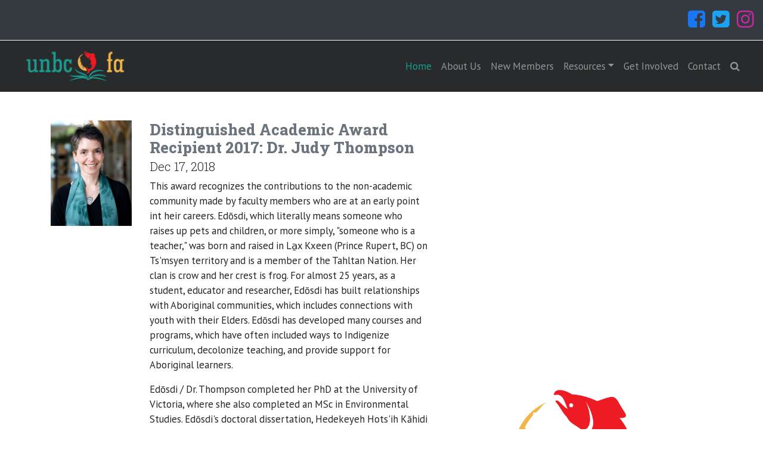

--- FILE ---
content_type: text/html; charset=utf-8
request_url: https://unbcfa.ca/news/10/130/Distinguished-Academic-Award-Recipient-2017-Dr.-Judy-Thompson
body_size: 6465
content:
<!DOCTYPE html>
<html lang="en">

<head>
    <meta http-equiv="Content-Type" content="text/html; charset=utf-8" />
    
    
                <link rel="canonical" href="https://unbcfa.ca/news/10/130/Distinguished-Academic-Award-Recipient-2017-Dr.-Judy-Thompson"/>
<meta name="copyright" content="2024"/>
<title>Distinguished Academic Award Recipient 2017: Dr. Judy Thompson | University of Northern British Columbia Faculty Association</title>
<meta name="description" content="This award recognizes the contributions to the non-academic community made by faculty members who are at an early point int heir careers. Edōsdi, which literally means someone who raises up pets and children, or more simply, &#34;someone who is a teacher,&#34; was born and raised in La̱x Kxeen (Prince Rupert, BC) on Ts&#38;#39;msyen territory and is a member of the Tahltan Nation. Her clan is crow and her crest is frog. For almost 25 years, as a student, educator and researcher, Edōsdi has built relationships with Aboriginal communities, which includes connections with youth with their Elders. Edōsdi has developed many courses and programs, which have often included ways to Indigenize curriculum, decolonize teaching, and provide support for Aboriginal learners."/>
<meta name="robots" content="index,follow"/>
<meta name="geo.placename" content="Prince George"/>
<meta name="geo.region" content="British Columbia"/>
<meta name="twitter:card" content="summary"/>
<meta name="twitter:site" content="@"/>
<meta name="twitter:creator" content="@"/>
<meta name="twitter:uri" content="https://unbcfa.ca/news/10/130/Distinguished-Academic-Award-Recipient-2017-Dr.-Judy-Thompson"/>
<meta name="twitter:description" content="This award recognizes the contributions to the non-academic community made by faculty members who are at an early point int heir careers. Edōsdi, which literally means someone who raises up pets and children, or more simply, &#34;someone who is a teacher,&#34; was born and raised in La̱x Kxeen (Prince Rupert, BC) on Ts&#38;#39;msyen territory and is a member of the Tahltan Nation. Her clan is crow and her crest is frog. For almost 25 years, as a student, educator and researcher, Edōsdi has built relationships with Aboriginal communities, which includes connections with youth with their Elders. Edōsdi has developed many courses and programs, which have often included ways to Indigenize curriculum, decolonize teaching, and provide support for Aboriginal learners."/>
<meta name="tweetmeme-title" content="Distinguished Academic Award Recipient 2017: Dr. Judy Thompson | University of Northern British Columbia Faculty Association"/>
<meta property="og:title" content="Distinguished Academic Award Recipient 2017: Dr. Judy Thompson | University of Northern British Columbia Faculty Association"/>
<meta property="og:type" content="website"/>
<meta property="og:url" content="https://unbcfa.ca/news/10/130/Distinguished-Academic-Award-Recipient-2017-Dr.-Judy-Thompson"/>
<meta property="og:site_name" content="University of Northern British Columbia Faculty Association"/>
<meta property="og:description" content="This award recognizes the contributions to the non-academic community made by faculty members who are at an early point int heir careers. Edōsdi, which literally means someone who raises up pets and children, or more simply, &#34;someone who is a teacher,&#34; was born and raised in La̱x Kxeen (Prince Rupert, BC) on Ts&#38;#39;msyen territory and is a member of the Tahltan Nation. Her clan is crow and her crest is frog. For almost 25 years, as a student, educator and researcher, Edōsdi has built relationships with Aboriginal communities, which includes connections with youth with their Elders. Edōsdi has developed many courses and programs, which have often included ways to Indigenize curriculum, decolonize teaching, and provide support for Aboriginal learners."/>
<meta property="og:street_address" content="UNBC"/>
<meta property="og:locality" content="Prince George"/>
<meta property="og:region" content="British Columbia"/>
<meta property="og:postal-code" content="V2L3E8"/>
<meta property="og:country-name" content="Canada"/>
<meta property="og:email" content="@"/>
<meta property="og:phone_number" content="+"/>
<meta name="apple-mobile-web-app-capable" content="0"/>
<meta name="apple-mobile-web-app-status-bar-style" content="default"/>
<link rel="apple-touch-icon" href="https://unbcfa.ca/uploads/assets/images/favicon-unbcfa-64.png" type="image/x-icon"/>
<link rel="shortcut icon" href="https://unbcfa.ca/uploads/assets/images/favicon-unbcfa-64.png" type="image/x-icon" sizes="32x32"/>

    
<base href="https://unbcfa.ca/" />
<meta name="Generator" content="CMS Made Simple - Copyright (C) 2004-11 Ted Kulp. All rights reserved." />
<meta name="viewport" content="width=device-width, height=device-height, initial-scale=1, minimum-scale=1, maximum-scale=2, user-scalable=yes" />
                <link rel="stylesheet" href="https://code.jquery.com/ui/1.13.2/themes/base/jquery-ui.css">
    <link rel="stylesheet" href="https://unbcfa.ca/uploads/assets/css/animate.min.css">
    <link rel="stylesheet" href="https://unbcfa.ca/uploads/assets/css/ken-burns.css">
    <link rel="stylesheet" href="https://unbcfa.ca/uploads/assets/css/font-awesome.min.css">
        <link rel="preconnect" href="https://fonts.googleapis.com">
<link rel="preconnect" href="https://fonts.gstatic.com" crossorigin>
<link href="https://fonts.googleapis.com/css2?family=PT+Sans:ital,wght@0,400;0,700;1,400;1,700&family=Roboto+Slab:wght@300;600;800&display=swap" rel="stylesheet">
    <link rel="stylesheet" type="text/css" href="https://unbcfa.ca/tmp/cache/stylesheet_combined_abdc17cc3be3fb3da584a2a0968c2884.css" />

    <script src="https://code.jquery.com/jquery-3.6.0.min.js" integrity="sha256-/xUj+3OJU5yExlq6GSYGSHk7tPXikynS7ogEvDej/m4=" crossorigin="anonymous"></script>
<script src="https://cdn.jsdelivr.net/npm/popper.js@1.16.1/dist/umd/popper.min.js" integrity="sha384-9/reFTGAW83EW2RDu2S0VKaIzap3H66lZH81PoYlFhbGU+6BZp6G7niu735Sk7lN" crossorigin="anonymous"></script>
<script src="https://cdn.jsdelivr.net/npm/bootstrap@4.6.0/dist/js/bootstrap.bundle.min.js" integrity="sha384-Piv4xVNRyMGpqkS2by6br4gNJ7DXjqk09RmUpJ8jgGtD7zP9yug3goQfGII0yAns" crossorigin="anonymous"></script>
<script src="https://unbcfa.ca/uploads/assets/js/js.cookie.js"></script>
<script src="https://code.jquery.com/ui/1.13.2/jquery-ui.min.js" integrity="sha256-lSjKY0/srUM9BE3dPm+c4fBo1dky2v27Gdjm2uoZaL0=" crossorigin="anonymous" defer></script>

<!--[if lt IE 9]>
<script src="https://oss.maxcdn.com/respond/1.4.2/respond.min.js"></script>
<![endif]-->

    <script type="text/javascript" src="https://unbcfa.ca/tmp/cache/cgejs_08e2ce5e46dbcef2b2a9b4e86b194bae3a02ce6a.js"></script>

    <!--[if IE 7]>
      <link rel="stylesheet" href="https://unbcfa.ca/uploads/FontAwesome/font-awesome-ie7.min.css">
    <![endif]-->
    <link rel="start" title="UNBC Faculty Association" href="https://unbcfa.ca/" />
    
    <link rel="next" title="About Us" href="https://unbcfa.ca/about-us" />
    </head>

<body class="bg-page page-index">


<div id="top" class="topbar bg-dark text-light border-bottom border-light py-3">
    <div class="container-fluid">
        <div class="row">
            <div class="col">
                <div class="text-right">
                    <a href="https://www.facebook.com/unbcfa.pg.ca/" target="_blank" class="color-fb"><i class="fa fa-facebook-square fa-2x mr-2" aria-hidden="true"></i></a>
<a href="https://twitter.com/UNBCFA" target="_blank" class="color-twitter"><i class="fa fa-twitter-square fa-2x mr-2" aria-hidden="true"></i></a>
<a href="https://www.instagram.com/unbcfaculty/" target="_blank" class="color-instagram"><i class="fa fa-instagram fa-2x" aria-hidden="true"></i></a>
                </div>      
            </div>
        </div>
    </div>
</div>



<div class="navbar-wrapper">
    <nav class="navbar navbar-expand-xl navbar-dark bg-black text-white">
    <div class="container-fluid">
        <a class="navbar-brand" href="https://unbcfa.ca/"><img src="https://unbcfa.ca/uploads/assets/images/UNBC-FA-logo-210x65.png" alt="University of Northern British Columbia Faculty Association" style="height: 60px; width: auto;" /></a>
        <button type="button" class="navbar-toggler" data-toggle="collapse" data-target="#navbarNavDropdown" aria-controls="navbarNavDropdown">
            <span class="navbar-toggler-icon"></span>
        </button>
        <div class="collapse navbar-collapse" id="navbarNavDropdown">
            

	
<ul class="navbar-nav ml-auto"><li class="nav-item active"><a class="nav-link" href="https://unbcfa.ca/">Home</a></li><li class="nav-item"><a class="nav-link" href="https://unbcfa.ca/about-us">About Us</a></li><li class="nav-item"><a class="nav-link" href="https://unbcfa.ca/new-members">New Members</a></li><li class="nav-item dropdown"><a class="nav-link dropdown-toggle" href="https://unbcfa.ca/resources/member-organizations-and-useful-links" data-toggle="dropdown" role="button" aria-haspopup="true" aria-expanded="false">Resources</a>
<ul class="dropdown-menu"><li class=""><a class="dropdown-item" href="https://unbcfa.ca/resources/member-organizations-and-useful-links">Organizations and Links</a></li><li class=""><a class="dropdown-item" href="https://unbcfa.ca/resources/prospective-members">Prospective Members</a></li><li class=""><a class="dropdown-item" href="https://unbcfa.ca/resources/new-members-2">New Members</a></li><li class=""><a class="dropdown-item" href="https://unbcfa.ca/resources/current-members">Current Members</a></li><li class=""><a class="dropdown-item" href="https://unbcfa.ca/resources/agreements-and-documents">Agreements and Documents</a></li><li role="separator" class="dropdown-divider"></li><li class=""><a class="dropdown-item" href="https://unbcfa.ca/resources/news">News</a></li><li class=""><a class="dropdown-item" href="https://unbcfa.ca/resources/insights-bulletins">Insights Bulletins</a></li><li class=""><a class="dropdown-item" href="https://unbcfa.ca/resources/newsletters">Newsletters</a></li><li class=""><a class="dropdown-item" href="https://unbcfa.ca/resources/collective-bargaining">Collective Bargaining</a></li></ul></li><li class="nav-item"><a class="nav-link" href="https://unbcfa.ca/get-involved">Get Involved</a></li><li class="nav-item"><a class="nav-link" href="https://unbcfa.ca/contact">Contact</a></li><li class="nav-item"><a role="button" data-toggle="modal" data-target="#searchModal" title="Search this site" class="nav-link"><i class="fa fa-search" aria-hidden="true"></i></a></li></ul>

        </div><!-- /.navbar-collapse -->
    </div><!-- /.container-->
</nav></div>





<div class="container py-5">
    <div class="row d-flex align-items-center">



<div class="col-md-7">
    <article class="row"><div class="col-3 text-center"><img class="img-fluid mb-2" src="https://unbcfa.ca/uploads/news/id10/Edosdi-Dr-Judy-Thompson.jpg" alt="Distinguished Academic Award Recipient 2017: Dr. Judy Thompson"/></div><div class="col-9"><h2><strong class="text-muted">Distinguished Academic Award Recipient 2017: Dr. Judy Thompson</strong><br/><small>Dec 17, 2018</small></h2><p>This award recognizes the contributions to the non-academic community made by faculty members who are at an early point int heir careers. Edōsdi, which literally means someone who raises up pets and children, or more simply, "someone who is a teacher," was born and raised in La̱x Kxeen (Prince Rupert, BC) on Ts'msyen territory and is a member of the Tahltan Nation. Her clan is crow and her crest is frog. For almost 25 years, as a student, educator and researcher, Edōsdi has built relationships with Aboriginal communities, which includes connections with youth with their Elders. Edōsdi has developed many courses and programs, which have often included ways to Indigenize curriculum, decolonize teaching, and provide support for Aboriginal learners.</p>
<p>Edōsdi / Dr. Thompson completed her PhD at the University of Victoria, where she also completed an MSc in Environmental Studies. Edōsdi's doctoral dissertation, Hedekeyeh Hots'ih Kāhidi - "Our Ancestors Are In Us": Strengthening Our Voices Through Language Revitalization From A Tahltan Worldview, employed a Tahltan research paradigm and spoke to the ways in which the voices of her people can gain strength and healing through the revitalization of her language. Dr. Thompson's doctoral research guided the development of a Tahltan Language and Culture Framework, which focuses on governance, programming, documentation, and training and professional development. Since 2012, she has also been the Tahltan Language and Culture Lead for her Nation.</p>
<p>Commenting on the impact of her work, one of her nominees described Edōsdi as follows: <em>"Edōsdi is a remarkable woman. A member of the Crow Clan of the Tahltan Nation, through her mother's side, she was born and raised in Prince Rupert on Ts'mysen territory. I got to know all of her family over the years, including her Tahltan grandparents Charles and Julia Callbreath. &nbsp;Edōsdi spent many hours with these wonderful elders and travelled with them several times Telegraph Creek where they were raised. The time she spent with these and other elders gave her exceptional insights and experiences and, I am convinced, gave her the determination and commitment to become the wonderful teacher and researcher she is today. She also gained many of the traits and skills that make her so successful: integrity, thoughtfulness, compassion and empathy, and a delightful sense of humour."</em></p></div>                                                                                                                                            <div class="post-navigation">
                    <a href="https://unbcfa.ca/news/9/130/Distinguished-Academic-Award-Recipient-2015-Dr.-Antonia-Mills" class="post-prev">
            <div class="post-prev-title">
                <span>PREVIOUS ARTICLE</span>
                Distinguished Academic Award Recipient 2015: Dr. Antonia Mills
            </div>
        </a>
                <a href="https://unbcfa.ca/news/11/130/Distinguished-Academic-Award-Recipient-2019-Dr.-Brian-Menounos" class="post-next">
            <div class="post-next-title">
                <span>NEXT ARTICLE</span>
                Distinguished Academic Award Recipient 2019: Dr. Brian Menounos
            </div>
        </a>
    </div><div><a href="https://unbcfa.ca/" class="btn btn-outline-secondary btn-sm"><i class="fa fa-angle-left" aria-hidden="true"></i> RETURN</a></div></article><!--/article-->
</div>
<div class="col-md-5">
    <p><img class="img-fluid m-auto" src="uploads/images/logo-UNBCFA-700x560.png" alt="" width="700" height="560" /></p>
</div>





    </div><!-- /.row -->
</div><!-- /.container -->



<section id="services" class="bg-dark text-light py-5">
    <div class="container content">
        <div class="row">
            <div class="col p-3 bg-success-trans">
                <h1>SERVICES</h1>
<h4>Collective Bargaining</h4>
<p>As the exclusive bargaining agent of academic staff, the UNBC-FA negotiates the terms and conditions of the Faculty Agreement (including salary and benefits) with the University&rsquo;s Board of Governors.</p>
<h4>Formal Grievances &amp; Complaints/Member Advice</h4>
<p>The UNBC-FA provides confidential advice and support to assist its members in informal resolution of conflicts, complaints and disputes, and through the filing of formal grievances where appropriate.</p>
<h4>Evaluation, Tenure, Continuing Appointment &amp; Promotion Processes</h4>
<p>The UNBC-FA assists members in understanding UNBC&rsquo;s performance evaluation, tenure/continuing appointment, and promotion processes on an individual basis or through information sessions and workshops. &nbsp;The UNBC-FA appoints committee representatives to various committees to ensure fairness and due process.</p>
<h4>Confidentiality</h4>
<p>UNBC-FA staff are employed by the Association, and both its staff and Executive Committee members will treat members and their issues and concerns with the utmost confidentiality.</p>            </div>
        </div>
    </div>
</section>



<section id="purpose" class="py-5">
    <div class="container content">
        <div class="row">
            <div class="col">
                <h1>SERVING MEMBERS</h1>
<p>The UNBC-FA serves the interests of almost 500 full- and part-time members at UNBC&rsquo;s Prince George and regional campuses. All faculty employed by UNBC-FA including tenured and tenure-track faculty members, senior lab instructors, librarians, and contract academic staff in all categories &ndash;are automatically members of the UNBC-FA and are entitled to receive its services.</p>
<p>The UNBC-FA acts as the sole bargaining agent for all UNBC-FA members, negotiating the terms and conditions of their employment as enshrined in the <strong><a href="uploads/87/Faculty-Association-Collective-Agreement-2023-07-01-2025-07-01.pdf" target="_blank" rel="noopener">Faculty Association Collective Agreement</a></strong>. In addition, the UNBC-FA provides guidance and support for members throughout their employment, assisting with tenure and promotion, evaluation, and other processes. The association and its representatives play a vital role within collegial governance, consulting on all policies and procedures related to our members&rsquo; employment in research and teaching.</p>
<p>At the provincial and national level, the UNBC-FA represents the interests of its members and supports and promotes higher education through the <a href="http://www.cufa.bc.ca/" target="_blank" rel="noopener"><strong>Confederation of Faculty Associations of BC</strong></a> (CUFA-BC) and the <strong><a href="http://www.caut.ca/" target="_blank" rel="noopener">Canadian Association of University Teachers</a></strong> (CAUT).</p>            </div>
        </div>
    </div>
</section>



<footer class="footer bg-dark border-top border-light text-light py-5">
    <div class="container">
    <div class="row row-cols-1 row-cols-md-3">
        <div class="col text-center text-md-left">
            <a href="https://unbcfa.ca/"><img src="https://unbcfa.ca/uploads/_SmartImage/img-ca1974a9cb4b21b271755bd4d433f3a4" alt="University of Northern British Columbia Faculty Association"/></a>
        </div>
        <div class="col text-left">
            
    
<ul class="fa-ul"><li class="menudepth0 first_child active"><a class=" active" href="https://unbcfa.ca/"><span><i class="fa-li fa fa-caret-right"></i> Home</span></a></li><li class="menudepth0"><a class="" href="https://unbcfa.ca/about-us"><span><i class="fa-li fa fa-caret-right"></i> About Us</span></a></li><li class="menudepth0"><a class="" href="https://unbcfa.ca/new-members"><span><i class="fa-li fa fa-caret-right"></i> New Members</span></a></li><li class="menudepth0 parent"><a class=" parent" href="https://unbcfa.ca/resources/member-organizations-and-useful-links"><span><i class="fa-li fa fa-caret-right"></i> Resources</span></a></li><li class="menudepth0"><a class="" href="https://unbcfa.ca/get-involved"><span><i class="fa-li fa fa-caret-right"></i> Get Involved</span></a></li><li class="menudepth0 last_child"><a class="" href="https://unbcfa.ca/contact"><span><i class="fa-li fa fa-caret-right"></i> Contact</span></a></li></ul>


        </div>
        <div class="col text-center text-md-left">
            <h6><strong>MAILING ADDRESS</strong></h6>
<p>UNBC Faculty Association Office<br />Administration Building Rm. 3084/3089<br />3333 University Way <br />Prince George, BC V2N 4Z9 <br />Canada</p>
        </div>
    </div>
</div></footer>
<div class="bg-black py-3 text-light border-top border-secondary">
    <div class="container">
        <div class="row">
            <div class="col text-center">
                <p class="copyright"><span class="text-secondary"><small>&copy; Copyright 2015-2026 University of Northern British Columbia Faculty Association. All Rights Reserved.</small></span></p>
            </div>
        </div>
    </div>
</div>


<div class="back-to-top"><a href="https://unbcfa.ca/news/10/130/Distinguished-Academic-Award-Recipient-2017-Dr.-Judy-Thompson#top" id="backToTop" title="click to scroll to top of page" class="btn btn-default scroll-to"><i class="fa fa-chevron-up"></i></a></div>

<!-- Modal -->
<div class="modal fade" id="searchModal" tabindex="-1" role="dialog" aria-labelledby="searchModalLabel">
    <div class="modal-dialog modal-dialog-centered" role="document">
        <div class="modal-content">
            <div class="modal-header">
                <h4 class="modal-title text-muted" id="searchModalLabel">SEARCH THIS SITE</h4>
                <button type="button" class="close" data-dismiss="modal" aria-label="Close"><span aria-hidden="true">&times;</span></button>
                
            </div>
            <div class="modal-body">
                <form id="m344c4moduleform_1" method="get" action="https://unbcfa.ca/search-results" class="cms_form">
<div class="hidden">
<input type="hidden" name="mact" value="Search,m344c4,dosearch,0" />
<input type="hidden" name="m344c4returnid" value="35" />
</div>

<div class="text-center">
    <div id="custom-search-input">
        <div class="input-group">
            <input type="search" class="input-modal input-md ml-auto" id="m344c4searchinput" name="m344c4searchinput" maxlength="50" placeholder="Search"/>
            <button type="submit" class="btn btn-dark btn-lg rounded-right mr-auto">
                <i class="fa fa-search" aria-hidden="true"></i>
            </button>
        </div>
    </div>
</div>
    <input type="hidden" id="m344c4origreturnid" name="m344c4origreturnid" value="130" />

</form>

            </div>
            <div class="modal-footer">
                <button type="button" class="btn btn-outline-dark" data-dismiss="modal">Close</button>
            </div>
        </div>
    </div>
</div>
    <!-- SEOBoost: Google Analytics (gtag.js) -->
    <script async src="https://www.googletagmanager.com/gtag/js?id=G-2HBN70LKLF"></script>
    <script>
    window.dataLayer = window.dataLayer || [];
    function gtag() { dataLayer.push(arguments); } 
    gtag('js', new Date());
    gtag('config', 'G-2HBN70LKLF');
    </script>


</body>
</html>

--- FILE ---
content_type: text/javascript
request_url: https://unbcfa.ca/tmp/cache/cgejs_08e2ce5e46dbcef2b2a9b4e86b194bae3a02ce6a.js
body_size: 901
content:
/* jsloader // javascript inline code */
$(document).on('click', '.dropdown-menu', function (e) {
    e.stopPropagation();
});
$(document).ready( function() {
    $('.accordion .btn').click(function() {
        $(this).find('i').toggleClass('fa-plus fa-minus');
    });
    $('.well .btn').click(function() {
        $(this).find('i').toggleClass('fa-plus fa-minus');
    });
    // make it as accordion for smaller screens
    if ($(window).width() < 992) {
        $('.dropdown-menu a').click(function(e) {
            e.preventDefault();
            if($(this).next('.submenu').length) {
                $(this).next('.submenu').toggle();
            }
            $('.dropdown').on('hide.bs.dropdown', function () {
                $(this).find('.submenu').hide();
            });
        });
    }
    $(window).scroll( function(){
        if( $(this).scrollTop()>260 ){
            $('.back-to-top').addClass('visible');
        }else{
            $('.back-to-top').removeClass('visible');
        }
    });
    // Add smooth scrolling to all links
    $(".scroll-to").on('click', function(event) {
        // Make sure this.hash has a value before overriding default behavior
        if (this.hash !== "") {
            // Prevent default anchor click behavior
            event.preventDefault();
            // Store hash
            var hash = this.hash;
            // Using jQuery animate() method to add smooth page scroll
            // The optional number (800) specifies the number of milliseconds it takes to scroll to the specified area
            $('html, body').animate( {
                scrollTop: $(hash).offset().top
            }, 200, function() {
                // Add hash (#) to URL when done scrolling (default click behavior)
                window.location.hash = hash;
            });
        } // End if
    });
    var Cookies2 = Cookies.noConflict();
    $('.accept_cookies').click(function () { 
        //$('#cookie_consent').toggle('slow');
        Cookies2.set('cookie_consent', 'yes', { expires: 1095 });
        location.reload(); 
    });
    $('.decline_cookies').click(function () { 
        //$('#cookie_consent').toggle('slow');
        Cookies2.set('cookie_consent', 'no', { expires: 1095 });
        location.reload(); 
    });
});
$(document).on('shown.bs.modal','#searchModal', function () {
    /*alert('TRUE');*/
    $('.input-modal').focus();
});

